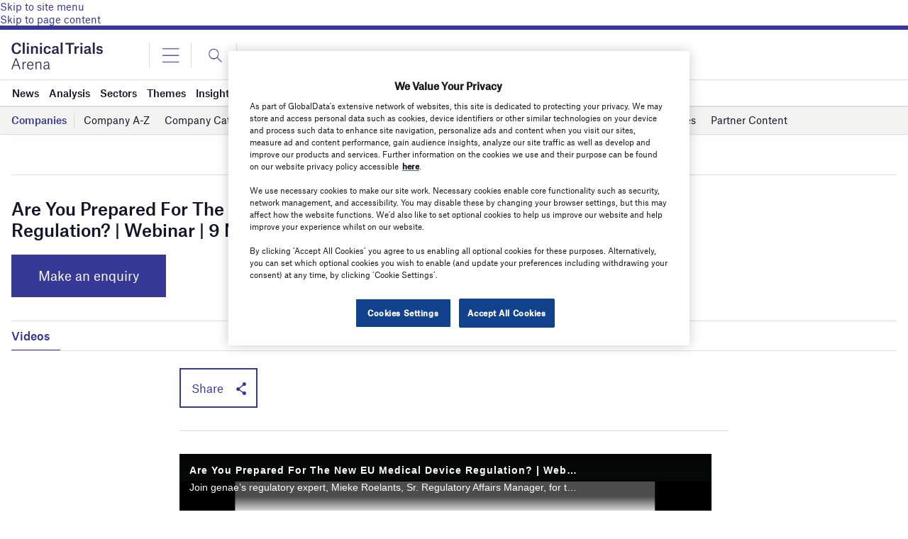

--- FILE ---
content_type: text/html; charset=utf-8
request_url: https://www.google.com/recaptcha/api2/anchor?ar=1&k=6LcqBjQUAAAAAOm0OoVcGhdeuwRaYeG44rfzGqtv&co=aHR0cHM6Ly93d3cuY2xpbmljYWx0cmlhbHNhcmVuYS5jb206NDQz&hl=en&v=naPR4A6FAh-yZLuCX253WaZq&size=normal&anchor-ms=20000&execute-ms=15000&cb=amka2cu748xm
body_size: 45726
content:
<!DOCTYPE HTML><html dir="ltr" lang="en"><head><meta http-equiv="Content-Type" content="text/html; charset=UTF-8">
<meta http-equiv="X-UA-Compatible" content="IE=edge">
<title>reCAPTCHA</title>
<style type="text/css">
/* cyrillic-ext */
@font-face {
  font-family: 'Roboto';
  font-style: normal;
  font-weight: 400;
  src: url(//fonts.gstatic.com/s/roboto/v18/KFOmCnqEu92Fr1Mu72xKKTU1Kvnz.woff2) format('woff2');
  unicode-range: U+0460-052F, U+1C80-1C8A, U+20B4, U+2DE0-2DFF, U+A640-A69F, U+FE2E-FE2F;
}
/* cyrillic */
@font-face {
  font-family: 'Roboto';
  font-style: normal;
  font-weight: 400;
  src: url(//fonts.gstatic.com/s/roboto/v18/KFOmCnqEu92Fr1Mu5mxKKTU1Kvnz.woff2) format('woff2');
  unicode-range: U+0301, U+0400-045F, U+0490-0491, U+04B0-04B1, U+2116;
}
/* greek-ext */
@font-face {
  font-family: 'Roboto';
  font-style: normal;
  font-weight: 400;
  src: url(//fonts.gstatic.com/s/roboto/v18/KFOmCnqEu92Fr1Mu7mxKKTU1Kvnz.woff2) format('woff2');
  unicode-range: U+1F00-1FFF;
}
/* greek */
@font-face {
  font-family: 'Roboto';
  font-style: normal;
  font-weight: 400;
  src: url(//fonts.gstatic.com/s/roboto/v18/KFOmCnqEu92Fr1Mu4WxKKTU1Kvnz.woff2) format('woff2');
  unicode-range: U+0370-0377, U+037A-037F, U+0384-038A, U+038C, U+038E-03A1, U+03A3-03FF;
}
/* vietnamese */
@font-face {
  font-family: 'Roboto';
  font-style: normal;
  font-weight: 400;
  src: url(//fonts.gstatic.com/s/roboto/v18/KFOmCnqEu92Fr1Mu7WxKKTU1Kvnz.woff2) format('woff2');
  unicode-range: U+0102-0103, U+0110-0111, U+0128-0129, U+0168-0169, U+01A0-01A1, U+01AF-01B0, U+0300-0301, U+0303-0304, U+0308-0309, U+0323, U+0329, U+1EA0-1EF9, U+20AB;
}
/* latin-ext */
@font-face {
  font-family: 'Roboto';
  font-style: normal;
  font-weight: 400;
  src: url(//fonts.gstatic.com/s/roboto/v18/KFOmCnqEu92Fr1Mu7GxKKTU1Kvnz.woff2) format('woff2');
  unicode-range: U+0100-02BA, U+02BD-02C5, U+02C7-02CC, U+02CE-02D7, U+02DD-02FF, U+0304, U+0308, U+0329, U+1D00-1DBF, U+1E00-1E9F, U+1EF2-1EFF, U+2020, U+20A0-20AB, U+20AD-20C0, U+2113, U+2C60-2C7F, U+A720-A7FF;
}
/* latin */
@font-face {
  font-family: 'Roboto';
  font-style: normal;
  font-weight: 400;
  src: url(//fonts.gstatic.com/s/roboto/v18/KFOmCnqEu92Fr1Mu4mxKKTU1Kg.woff2) format('woff2');
  unicode-range: U+0000-00FF, U+0131, U+0152-0153, U+02BB-02BC, U+02C6, U+02DA, U+02DC, U+0304, U+0308, U+0329, U+2000-206F, U+20AC, U+2122, U+2191, U+2193, U+2212, U+2215, U+FEFF, U+FFFD;
}
/* cyrillic-ext */
@font-face {
  font-family: 'Roboto';
  font-style: normal;
  font-weight: 500;
  src: url(//fonts.gstatic.com/s/roboto/v18/KFOlCnqEu92Fr1MmEU9fCRc4AMP6lbBP.woff2) format('woff2');
  unicode-range: U+0460-052F, U+1C80-1C8A, U+20B4, U+2DE0-2DFF, U+A640-A69F, U+FE2E-FE2F;
}
/* cyrillic */
@font-face {
  font-family: 'Roboto';
  font-style: normal;
  font-weight: 500;
  src: url(//fonts.gstatic.com/s/roboto/v18/KFOlCnqEu92Fr1MmEU9fABc4AMP6lbBP.woff2) format('woff2');
  unicode-range: U+0301, U+0400-045F, U+0490-0491, U+04B0-04B1, U+2116;
}
/* greek-ext */
@font-face {
  font-family: 'Roboto';
  font-style: normal;
  font-weight: 500;
  src: url(//fonts.gstatic.com/s/roboto/v18/KFOlCnqEu92Fr1MmEU9fCBc4AMP6lbBP.woff2) format('woff2');
  unicode-range: U+1F00-1FFF;
}
/* greek */
@font-face {
  font-family: 'Roboto';
  font-style: normal;
  font-weight: 500;
  src: url(//fonts.gstatic.com/s/roboto/v18/KFOlCnqEu92Fr1MmEU9fBxc4AMP6lbBP.woff2) format('woff2');
  unicode-range: U+0370-0377, U+037A-037F, U+0384-038A, U+038C, U+038E-03A1, U+03A3-03FF;
}
/* vietnamese */
@font-face {
  font-family: 'Roboto';
  font-style: normal;
  font-weight: 500;
  src: url(//fonts.gstatic.com/s/roboto/v18/KFOlCnqEu92Fr1MmEU9fCxc4AMP6lbBP.woff2) format('woff2');
  unicode-range: U+0102-0103, U+0110-0111, U+0128-0129, U+0168-0169, U+01A0-01A1, U+01AF-01B0, U+0300-0301, U+0303-0304, U+0308-0309, U+0323, U+0329, U+1EA0-1EF9, U+20AB;
}
/* latin-ext */
@font-face {
  font-family: 'Roboto';
  font-style: normal;
  font-weight: 500;
  src: url(//fonts.gstatic.com/s/roboto/v18/KFOlCnqEu92Fr1MmEU9fChc4AMP6lbBP.woff2) format('woff2');
  unicode-range: U+0100-02BA, U+02BD-02C5, U+02C7-02CC, U+02CE-02D7, U+02DD-02FF, U+0304, U+0308, U+0329, U+1D00-1DBF, U+1E00-1E9F, U+1EF2-1EFF, U+2020, U+20A0-20AB, U+20AD-20C0, U+2113, U+2C60-2C7F, U+A720-A7FF;
}
/* latin */
@font-face {
  font-family: 'Roboto';
  font-style: normal;
  font-weight: 500;
  src: url(//fonts.gstatic.com/s/roboto/v18/KFOlCnqEu92Fr1MmEU9fBBc4AMP6lQ.woff2) format('woff2');
  unicode-range: U+0000-00FF, U+0131, U+0152-0153, U+02BB-02BC, U+02C6, U+02DA, U+02DC, U+0304, U+0308, U+0329, U+2000-206F, U+20AC, U+2122, U+2191, U+2193, U+2212, U+2215, U+FEFF, U+FFFD;
}
/* cyrillic-ext */
@font-face {
  font-family: 'Roboto';
  font-style: normal;
  font-weight: 900;
  src: url(//fonts.gstatic.com/s/roboto/v18/KFOlCnqEu92Fr1MmYUtfCRc4AMP6lbBP.woff2) format('woff2');
  unicode-range: U+0460-052F, U+1C80-1C8A, U+20B4, U+2DE0-2DFF, U+A640-A69F, U+FE2E-FE2F;
}
/* cyrillic */
@font-face {
  font-family: 'Roboto';
  font-style: normal;
  font-weight: 900;
  src: url(//fonts.gstatic.com/s/roboto/v18/KFOlCnqEu92Fr1MmYUtfABc4AMP6lbBP.woff2) format('woff2');
  unicode-range: U+0301, U+0400-045F, U+0490-0491, U+04B0-04B1, U+2116;
}
/* greek-ext */
@font-face {
  font-family: 'Roboto';
  font-style: normal;
  font-weight: 900;
  src: url(//fonts.gstatic.com/s/roboto/v18/KFOlCnqEu92Fr1MmYUtfCBc4AMP6lbBP.woff2) format('woff2');
  unicode-range: U+1F00-1FFF;
}
/* greek */
@font-face {
  font-family: 'Roboto';
  font-style: normal;
  font-weight: 900;
  src: url(//fonts.gstatic.com/s/roboto/v18/KFOlCnqEu92Fr1MmYUtfBxc4AMP6lbBP.woff2) format('woff2');
  unicode-range: U+0370-0377, U+037A-037F, U+0384-038A, U+038C, U+038E-03A1, U+03A3-03FF;
}
/* vietnamese */
@font-face {
  font-family: 'Roboto';
  font-style: normal;
  font-weight: 900;
  src: url(//fonts.gstatic.com/s/roboto/v18/KFOlCnqEu92Fr1MmYUtfCxc4AMP6lbBP.woff2) format('woff2');
  unicode-range: U+0102-0103, U+0110-0111, U+0128-0129, U+0168-0169, U+01A0-01A1, U+01AF-01B0, U+0300-0301, U+0303-0304, U+0308-0309, U+0323, U+0329, U+1EA0-1EF9, U+20AB;
}
/* latin-ext */
@font-face {
  font-family: 'Roboto';
  font-style: normal;
  font-weight: 900;
  src: url(//fonts.gstatic.com/s/roboto/v18/KFOlCnqEu92Fr1MmYUtfChc4AMP6lbBP.woff2) format('woff2');
  unicode-range: U+0100-02BA, U+02BD-02C5, U+02C7-02CC, U+02CE-02D7, U+02DD-02FF, U+0304, U+0308, U+0329, U+1D00-1DBF, U+1E00-1E9F, U+1EF2-1EFF, U+2020, U+20A0-20AB, U+20AD-20C0, U+2113, U+2C60-2C7F, U+A720-A7FF;
}
/* latin */
@font-face {
  font-family: 'Roboto';
  font-style: normal;
  font-weight: 900;
  src: url(//fonts.gstatic.com/s/roboto/v18/KFOlCnqEu92Fr1MmYUtfBBc4AMP6lQ.woff2) format('woff2');
  unicode-range: U+0000-00FF, U+0131, U+0152-0153, U+02BB-02BC, U+02C6, U+02DA, U+02DC, U+0304, U+0308, U+0329, U+2000-206F, U+20AC, U+2122, U+2191, U+2193, U+2212, U+2215, U+FEFF, U+FFFD;
}

</style>
<link rel="stylesheet" type="text/css" href="https://www.gstatic.com/recaptcha/releases/naPR4A6FAh-yZLuCX253WaZq/styles__ltr.css">
<script nonce="BIgMsc4qkDFRONFQmTUKcw" type="text/javascript">window['__recaptcha_api'] = 'https://www.google.com/recaptcha/api2/';</script>
<script type="text/javascript" src="https://www.gstatic.com/recaptcha/releases/naPR4A6FAh-yZLuCX253WaZq/recaptcha__en.js" nonce="BIgMsc4qkDFRONFQmTUKcw">
      
    </script></head>
<body><div id="rc-anchor-alert" class="rc-anchor-alert"></div>
<input type="hidden" id="recaptcha-token" value="[base64]">
<script type="text/javascript" nonce="BIgMsc4qkDFRONFQmTUKcw">
      recaptcha.anchor.Main.init("[\x22ainput\x22,[\x22bgdata\x22,\x22\x22,\[base64]/[base64]/[base64]/[base64]/[base64]/SVtnKytdPU46KE48MjA0OD9JW2crK109Tj4+NnwxOTI6KChOJjY0NTEyKT09NTUyOTYmJk0rMTxwLmxlbmd0aCYmKHAuY2hhckNvZGVBdChNKzEpJjY0NTEyKT09NTYzMjA/[base64]/eihNLHApOm0oMCxNLFtULDIxLGddKSxmKHAsZmFsc2UsZmFsc2UsTSl9Y2F0Y2goYil7UyhNLDI3Nik/[base64]/[base64]/[base64]/[base64]/[base64]/[base64]\\u003d\x22,\[base64]\x22,\x22fl5tEwxoGUcuw7XChy8cw5TDj2/DpsOWwp8Sw57Cn24fFD3DuE8fPVPDiAElw4oPODPCpcOdwoXCjyxYw6B1w6DDl8KIwqnCt3HCisOYwroPwo3CtcO9aMKgAA0Aw70xBcKzR8KFXi5LcMKkwp/CmBfDmlpcw7BRI8K6w73Dn8OSw4F5WMOnw7TCqULCnkEEQ2Q7w4tnAkPChMK9w7FGMihIdmEdwptFw5wAAcKhNi9VwrECw7tiVhDDvMOxwqxVw4TDjkxkXsOran1/SsOAw5XDvsOuK8KnGcOzccKgw60bN3ZOwoJpG3HCnTnCh8Khw641wo0qwqsYIU7CpsKATRYzwrLDisKCwokQwpfDjsOHw6hXbQ4Zw4gCw5LCmsKHasOBwqBxccK8w69LOcOIw6BKLj3Com/Cuy7Ck8KCS8O5w7LDkSx2w7c9w40+wrd4w61Mw752wqUHwpXCgQDCggLCoADCjlZYwotxT8KwwoJkCjhdEQs4w5Ntwo8PwrHCn3NAcsK0Q8KeQ8OXw4TDm2RPMcOiwrvCtsKww5rCi8K9w7DDuWFQwqwFDgbCtcKFw7JJLcKaQWVnwrg5ZcOGwrvClmsuwo/[base64]/CtT8vwqPDpgXCuUfCksKiCcOyw7RuLsKZw7VrfsOKw5ptck4ew4hHwp7CpcK8w6XDiMObXhwLesOxwqzCn3TCi8OWf8K5wq7Do8O2w7PCszjDgcOawopJG8OHGFA9P8O6IlHDrkE2asOXK8KtwoFlIcO0wr3CoAchEEkbw5gJwpfDjcOZwrHCvcKmRTJiUsKAw5sPwp/Chn9PYsKNwr3Cj8OjETpKCMOsw7lywp3CnsKpFV7Cu2fCusKgw6F4w6LDn8KJfcK9IQ/DvMOGDEPCrMOxwq/CtcK1wqRaw5XClsKUVMKjccKBcXTDo8O6asK9wqQcZgx/w4TDgMOWG2MlEcOUw5oMwpTChsOZNMOww5U1w4QPXUtVw5dzw4R8Jwlqw4wiwq3CpcKYwozCssOZFEjDmHPDv8OCw7E2wo9bwqI5w54Xw51pwqvDvcOGScKSY8OUcH4pwobDgsKDw7bCnMOlwqByw7vCt8OnQwoSKsKWAsOVA0c5wozDhsO5EcOpZjw1w6vCu2/Cn1JCKcKSfylDwpHCg8Kbw67DuG5rwpE0wozDrHTCvB7DtsOnwqjCqC59ZMK+wqDCvyDCtkEew4lBwpXCisOKHiNAw64iwoDDnsOuw6dmGX7Dg8O7CsOMKsKQEn5HfAw4BsOtw581KFDCrsKATcK5VsKAwqLDm8OZwo9LHcK5J8K/DUlie8KbbMKYScKAwrY8H8OXwoHDiMOeJ1bDpVHDiMK8SsKlwrA3w4DDrcOWw5jCjsKPDUTDisOBWGnDgcKNwoTDl8KsdVrCi8Kbb8KPwp4Fwp/CtcKgZArCoFRWR8K0w5jCvwPDqEtxUFHDrcO/bnnCkFTCrMOXUygMT0LDkyTCu8KoLAjDvV/Dg8OhVsO8w5lIw6nCncKWwpBIw4DDmTkSwovClCrChiLDpcOawpwMWDvCtMK0w4PCmRnDq8KXMsOrwqEgFMKXMkfChMKmwqrDuXnDm2FKwrhHC282TR4RwrMswr/ChX14NsKRw69XXMKWw5TCjsObwpTDl1hswqQgw4Ehw5lUZgLDgSU8KcKHwqnDhSzCiwBMLWHCm8OVLMKbw73DjX7ChXZMw7wlwoTCmGfDng3CscOzPMOHwrwdDl/Co8OHN8KcSMKjAsO+bMKtTMKfw5nCgQRUw69SI016wogMwpdYMwZ4KsKzcMObw4LCisKsNV/CnTNFWBvDijDClnvCv8KYQMKETGPDlR4edMKDw4zCmsODw5oGCVM8wp5BWwLCvzVvwrd1wq5lwpjCribDjcOBwoXCiH/Dh28Zwq3DtsKYJsOeDnfCpsK1w7o5w6rCl0RWDsOSMcOjw4w5wrQ/[base64]/[base64]/CpHrCnMOJIMK0TGZpZsKuwpNDYMOoNTd9Y8OWMyDChQs5woRRS8O/HGXCuAnCmsK5EcO4w5DDi3zDkg3DvABlGsKgw47CjWtwan3Dh8KDGMKrw5kuw4NiwqTCmcKmKFYhDmlqP8KocsO8KsK1T8OscG49Ni4wwpwOA8KcRcKrc8Ojw5HDu8Obw7puwofCghcgw6xmw5jCtcKqYcKLDmcWwoXDqiQgU3duWAkWw4tIR8O5w6/[base64]/CuEtsAcK2bXLDj8K3c1rCrTfDtcKTEMO8wpolHjjChSXCpTdlw5nDnEPDtMK6wpIWNxZWXx5sMwYRFMODw5crUWrDlcOFw7nDo8Ohw4fDiG3Dj8KBw4/[base64]/[base64]/[base64]/CtDPCrwrCqkfCpMKKw5TCm8K6QkxqKsONwrPDtsOPw6HDuMOyakfDjUzDj8OdJcKIw4New6LDgcOrwo0Dw6VTZ24Cw6/CmcKNUcOmw5Ibw5HDj3jDlDDCmsOfwrLDkMOCZsOBw6EswqvDqMO1woZKw4LDhCjDjEvDqmA9w7fCpUDCmGVqbMKzHcOgw45/w4LDkMOxT8K/EGJybcOnwrrDt8Olw6PDpMKfw4vCpcOzOMKIUiDCjU7Cl8OCwrPCvMOYw63CicKHFMOTw4Mqc1tEA2XDgsOkHMOlwrRVw5gKw7rDp8Kewq06wqnDhsOfcMO5w5ljw4QcCsOwfzXCiVTCt1tnw6TDucK5OGHCqXQPF07Cp8OJdcO7wosHw6XDjMO/[base64]/[base64]/GWvDvcObw7A3PGXCrsOowoUBw6vCoMO+JXhdb8Omw4lZwp7DpsOWAsKqw5fCksKZwpNGcVlGwqLCkw7CqsOGwrTCrcKHGcOKw6/Ckg1yw5DCgVMywr3CmVgBwqEBwoPDsycXwrE7wp/CuMOCYw/Do2vCqxTCgyA0w7zDqEnDgF7DhUvCocKXw4/CnwUwT8OUw4zDgi8Yw7XDnR/CnX7Ds8KcNMOYQ0vCpsKQw63CtUvCqBYxwocaw6TDpcKbVcKHB8KMKMOawrp0w5lTwq8BwpIxw4TDqXXDlsKKwqrDscO/w6vDnsOsw4hpKjfDhk9yw7IGNMOZwrFDScKqSgV6woEGwqRqwq/DqWvDoijCmXvDkEFHbltqaMKvfT/CtcOdwohEE8OUBMO3w7rCnFLCm8OACsO+w50Wwrg3Ew8Gw75KwrE1YcO2e8K3dmFNwrvDkcOwwqXCv8OSCMOew4HDtcOmbsK7JGrDvzXDnk7Cu3bDnsO9wqXDrsO7w6vCjC5uHihvVMKsw7bCtilTwo5SQzPDvx3Dm8OhwrTCgjrDt1/Dp8KIw4PCgcKHw43Ckng8CsOjE8KuAjbDkw7CuGHDicOOazXCsFxkwqNMw4fCvcKwFw0EwqUmw5jCpWHDhF3CoBjDpcKhdwHCo3MeKkslw4g7w5/Dk8OxZU16w5wlNGU4aQ4JEzDCvcKvwrnDqg3CtFdnbjR9w7TCsEnDvQDDn8KcAwTCr8KaWRnDvcKROjhYKj5cWXJIBRXDtDtJw6xJwpEyTcOqW8Kyw5fDuh5RasKHT2XCqMK/wrvCmMOtw5HDkMO2w5XCqi3Ds8KhLcKWwqtPw43CvG3DiwPDk1oGw4QPYMKmTy/[base64]/DlsKpNBrDhcKvZ1XCsRsJwqnDvCMuw41gwr42w7QEw6DDgMOtM8Kww7NqQjsQecO6w6Jiwo4oexdfNB/DixbCjkFpw5/DqydrCVsew45Mw7TDrMK/dcKDw7/CusKNKcOQG8OLwpcKwqHCnGFaw5F3wpVqEcKWw7/[base64]/[base64]/FMKGwrbDuMOTAcK/QsKMNRgkw6ZywqLCuQFtccOywogUwoXCtcK+OgLDocOqwr9YK1rDg3wKwrTDpw7DtcKlYMKkccO7bMKeHTfDuRw4PcO3N8OwwqTDjRduacOCw6NgACzDosODw4zDs8KtSm01w5nCs0nDg0A2w64bwohewpXCjE4/[base64]/DkUPCu8Krw7cowrnDlHnDpVR3R8Knw4huwqXCiMKWw5rCj03DoMKJw71ZRhHCu8Opw77ChV/DucOZwq/Djx/Ci8OqYsOCdzE9CXPCjCjDtcKWKMKZBMK4PX9vXA5aw6gmw7fCqsKMOsOJDMKHw6hgAT1SwopAAWfDjlN3eV7CjhnDlsKgwrzDhcOgwoZbBFTCjsKrw4HCsjo6wqs3JMK4w5XDri/[base64]/CtzRKw5tLOlQTRx/CskPCg8KLw4zCtMOZMAbCkcO3wpfDmMOpOTVick/CrcOXMkDCgjNMwrFzw7ECDG/DksKdw6ILKjBFQsKpw7Z/IsKIw4dPH2BZOQzDnAQiX8ONw7Y8wqLCkCTClsOjwrQ6SsK2QiV/Dwp/[base64]/[base64]/CjsOHwoQkwpPDoMOGw6nDtUxOfn7Crw89wpfDhcOzHzfCvcOfcsK1WMOSw6zDmh1PwojChQgKG0TDn8OMUWJ1STBAwpV9woJ2FMKkX8KUVnwtNQTDuMKIUwsPwq0Bw6dEMMOUeHEZwrvDjx5pw4vCukBawp3DrsKjTQ1BXWdBPDk1w5/[base64]/DsnF4BsKoBsOcw7M8w4k0AcKVFh3DjgQ6IsO+w4xPw44WXnU7wr88REPCtRfDmMKYw4J7E8KgK1TDpMOtw5TDpyXCssOuw5vCpsOuZ8O8I1LCicKiw7nCnzoYaWPDmk/DhjjDu8K7d15/BcKUOMO0MXAgXjIqw6h1XgHCnzR+CXseHMOeRAXCssOAwpHDoBwYFMOKUiTCvhLCgMKyJnNpwp52LlLCtGM4w5DDkRjDlMKFVT/[base64]/DhMKTZH15Y1bCuMOSw7zCll7Dp3BhfjLCjMKofcOzwrE+WMK4wqjDi8KAKcOudcOkwrMqw5lzw7lfwojCoEXClU85asKWw7tew5cNJnYfwowswofDicKMw4jDsWpKY8KIw4fCmGNvwrnDpcKzc8OoTT/CgQ/DlAPChsKrXk3DlMO3cMO5w6xdUgAcYQjDmcOpbxzDsWkXDDV6JXLCo03DosKzEMOTKcKWc1/DgTDCkhfDok9nwoQvWsKMYMOowrXCnGMWVlDCj8KkNW95w49+wqgEw5QmXA4xwrAfHX7CkAzCjWx7wpnClcKPwrEDw5HDqcO0IFYYS8K5VMORwrlKacObw5p+KVUiw4TCqQcWY8OkcMKXNsKUwoEhW8KMw6bCpgMmAgVKesO/DMKxw51eMHHDmnkMDMOpwprDplzDnzpQwonDvwjCl8KFw4rDghQ/fE5WUMO2wrEUV8Kswp3DrMKowrfDrQI+w7QqbXRcMMOhw7DCu14dfcKGwr7CqkQ5TT3CtG9JGcOcUMK7FBnDlMKwMMKnw4kpw4fDlSPDkRxQAwREGE/Dq8OzM0jDpcKlMcOLKmQYCMKew6x3YMK/[base64]/CqyEjecOkWz8two/CohBowqLDgnXCtXDDvMKRworCocOtGMO4SMKvGF7DgFbCn8OIw4DDlMKYOSvCr8OQSsKiw4LDgBHDqsKnbsKZCm5JSVkIUsKpw7bClgjCpMOwNMOSw7rCkCLDocOcwr4BwrkMw6kOOcKOK3/DusKsw7vCh8Kfw7Yaw5R7CjXCklA9bMOyw6vCgELDg8O3dsOnN8KEw5d8w7vCgQHDlQpDTcKoHsOaCFJBA8KyeMOLwpMaN8OLQlfDpMKmw6DDg8K6UGHDpG8OcsKwLX/DvsOnw5Akw5RPOz8tXcK/[base64]/[base64]/f0tLPcOJJlTDpcOkcznCk8K3w5/DpMOkJ8KHGsKHPn09HmbDj8KIFhDCqsKYwrzCpsO6Yn3CkRs1GsORPnjCoMOfw68tLMOMw6FsC8KHKcKzw6rCpcK5wqDCqsKjw41XbMOawr09NBk/wpTCssKFHjlrTyAtwqA6wrxnX8KJfcK5w5AgFcKqwrcVw55BwpHCmkAsw6NAw6U3JjA3wojCsm52e8Kiw49+w71Iw4hfN8Oxw67DtsKXw6g8IMOjAU3DqBHCsMOEwqzDogzClWPDpMOQwrfCnSDCv3/DgQXDqcK2wo3CrcOaEsKhw5INBMKxS8KQGsOMJcKxw50ew5VCw67DrMKKw4NDCcKpwr/CoAZue8KAw6plwpMhw5Zlw60yY8KGDMOpKcOrL1YKUB5gVjnDtDzDscKsJMO6w7x9QyoXIcOgw7DDkGrDhFRlXcK8wrfCs8O2w4fDrsKnFsK/w4jDqQTDp8Ogwo7CsDUtOMODw5dJwoQew75qwqsNw6luwpNKWFRZEcOTd8KUw6IROMK7wpTCq8KRw5XCpMOkOMKOIUHCucKtXCkDCsO7fiHDgMKpe8OwFQV+KMOpB3spw6DDnD84eMKIw5IMw4TCvsKhwqjDqMKww6/DpD3CuEHCmsOofnU7fwl/w4zCn2/DvXnChRXCr8K/w6gSwqsPw65qAXdubkPCrQFwwrwHw6diw4PDvQnCgCzDr8KQD09aw67DuMOuw5/[base64]/[base64]/w5/Dq8KHcMOxw6MBwrd6w43CvsOMScKWwopDw5LDssO2KF/[base64]/CqGo9XVjCl1XCmMK4AsO3B8OEwobDo8OawqRrFMOgwpBWJWjCusKkNC/ChSMEA1zDkcOSw6vCs8OTwp9ewo3CrcODw5t9w6J0w4wAwozChCpwwrg0woEwwq0bfcKXK8KUUsKYwosmCcKew6RwbMO1w6JLwpJHwoEpw4PCksOaFsK4w6LCljYVwqxswps/[base64]/[base64]/ChsOtWG02OcOTw44gw4cLw5/DmsKiOx7CoRFrAMOiXTrCrsK7KwXDvMO9OMKow79ww4fDnFfDsgjCnBDCpm7CgX3DisKxNQctw411w407DcKZN8KTOCdnJDnCrQTDpRHDpnfDpGTDqMKowoxpwqDDpMKRNU/[base64]/EQlFOMKaw53DiMKhw63CqDPCtMOcB1zChsKKw649wo3CpRnCvMOuI8K6w4gVA0EzwpTChzRod1vDoDMhajAjw7svw4fDtMOxw44EMBM9NTcHw4DDn2bDs0ZvNsOMFjLDl8Kqdk7DlETDi8K+QQolcMKIw4PDinUxw6/CvcKJdsOSw6LCkMOhw7xfw6PDrsKpHB/CsllHwp7DpMOHw70XUAXDocO2UsK1w5YZOcO8w6TCgcOKw63CrMOiOsOcw57DosKkdEQ7VA8aBF5Vwp0zfzZTKEc2NsKOO8OsflTDsMKcCSocwqHDhxvDpcO0KMKcCcK6w7/Cv1N2aHViw75yNMK4w4w6I8OVw7/[base64]/DqMObw7EfwoXCmsOsUHQNw6zCiGrDnifCvX8HawECCCEwwrjCp8OHwo08w47CkcKfQ1jDh8KRahjDqnrCmzvDnwYPwr8swqjDrx91w4HDsDwTOgnCqgYKbXPDmicww67DqsOBMMO5wqjCucOmb8KYIMOSw6xZw5c7wpvCmD/[base64]/ZRBqwpARMSTCn8KLccO8wp/CkU3DrCh+w6xrZcOqwqnCrzcCbsOPwqk1OsOkwosFw7HDj8KZSgLCqcKjG1nDoClKw54JFsOAVcO4G8KwwrwFw57CvTp3w446woMiw4A0w4ZuVMKmH1cIw7xRw6JaUgrCtsOhwq/CiRIDw71Re8OLworDocK9ZWh0w4vCokLCqAzDp8K2aTAJwrTCoUARw7/CjStzRwjDncO0wooZwrfCnsOOw54JwoICJsO9w53CllDCuMOvwqPChMKzwpsYwpEEIWLDl0xKw5Now5sxLz7CtRZoDcOVQj4ldQbChsKSw7/CiSLCrcOdw5xLRsKJB8KKwrA7w4vCncKaasKBw4UCw60ZwotiKVXCvScbw4xTw5ohwpXCqcOuAcOSw4LDgBo/wrMzXsOeH2XCpTgVw5YzHBhZw6/CmQBwQsKgNcO3R8KDJ8KzRnjDsCLCn8OIMcKwBDLDsnnDucK4SMOmw4d2AsKnbcODwoTCosOywpVMfMOKwo3DixvCsMOdw7/DmcOIMmkdEwLDhWnDhCgXPcKvGBXDscO1w7AVByoNwoHChMKtdSvDp11dw7PDiwlGdMK0K8O5w5NGwq5pVEw+wpnCvA3CpsKcBEImVTcnKk/ChMOmTzjDtT/[base64]/[base64]/w7dMwp7ChcOBwp3DvcOBw57CncOKacK/w5F5w5VyR8K2w5Ayw4bDpgUZaXgiw5J7wqZcIgB9Q8OPwpTCr8Kcw7LCoQzDrh42BMO6esKYZMO3w7TCoMOzWBTDm0NFPHHDk8O3McOqIV5eK8OUGlPDtcKABMK/[base64]/TAXChMOLw4XDm3PCiMOPfCZpLCPDisODATbCuMOSw47DmAvDtw1zdsK0wpgow4DDjz17wpzDi3syN8OGw7Ykwr1Uw6x+D8KgbcKFN8OwZsK+wocDwrIrwpIzX8OkHcOLCcOOwp3ChsKgwoDDpidZw7vCrxk3B8O1DcKZYMOSZ8OqFyxgWMOOw5fDkMOjwo/Cv8KoYHdALMKPWmZKwr7DuMKnwpzCg8K/J8OKFQV1cwk1a3pdT8Ozd8KXwoLCr8KXwqYKw5zCl8Ojw5heYMOed8O6TcOSw5IHw47CicOnw6HDocOfwqZHFVLCoxLCtcOsUF3CvcK4wojDrwbDiRfCuMO7w4ckFMO9TMOXw6HCrRDCvz5XwonDtcKRb8ODwofCo8Olw7slA8O/w7rCo8O/E8KDw4VLQMOULVzDp8KZwpDDhx8qwqbDpcKBXxjDulnDv8Kxw71Gw7x2PsKJw5hbQMOTekjCtsKlGkjCuGzDhxBSMMOHbGvDllzCti7ChH3CgFrCoGQORsKOQsKDwqPCnMKowoLDsjzDilbCh3/CmMKnw6QmMwnCtxzCqT3Ck8KhRcOcw6p/woINXMKscWtqwp1bUlx1wqPCn8OJHMKCFQfDnk7DtMOVwqbDinUdw53DmSnDgVZwRznDhWp/ZCfDtMK1BMO5w4ZJwoQFw75cMTtpJlPCo8KowqnCglJVw5TCrB/DqTnDo8KMw70PbUE2XsOVw6vDj8KSXsOMw7pLwr8uw6ZZEcKqw6w8w7sgwqUaD8OpGw1PcsKWwoArwpPDpcOzwpIOw7LClwjDoELDp8O+KEY8GcO/a8OpJA8kwqd8w5JJwo0Tw6sSwojCjQbDvsObAMKaw5hsw6HCnMKVKMORw7PDkwp0Ww/DhSnCj8KZG8KLIMOWJC5Bw6Y3w63DpnUowrDDuF5rScOabXfChMOXKsOQRktLFsOkw54aw74xw5/DsBnDuSF4w4cpTnHCrMOCw7rDlMKCwocFaAsmw4FAwo/DusOzwpMrwosTwq/CnVoaw7Rqw590wow/wopuwr3CnsOgFEvCl0dfwoh/[base64]/[base64]/w4E2wpkVGcKkwqDCvMKYw4ZPw4law4HDnk/[base64]/DucOUwo/Du1bDty3Dl37CosK7w7BAw75cLW4IBMK7wonCqg3Cg8OXwpzCgRR7M2ltZhTDnX19w7jDqw5Lwo1iH1vChcKvw6HDmsO/RFTCqlDCh8KpF8KvOz41w7nDisOqworDr1QwPMOkLsONwrrCm3DCiiLDs3PCrzzClWlWAMK1L3VQOUwSwrhDP8O0w5cjbcKLfRQeWlzDhxrCqMKlL0PClCYDIcKfMGjDp8OlBHDCr8O1VsOeezg7wrTDucOeYGzCocOsUR7Dp2Maw4BNwrRWw4cMwpAHw4wtaX7DrC/Dg8ONAnhMPgLCicKpwrYrPk7CvcO4NATCtzDDu8KfI8KlBsKXJ8ODw4J8wpzDvUDCrj7Dt1wPw5vCs8K2fRNqw7psQ8KQQsOMw5BhGcO/NFkPandNw40EFQLCkQjCgMOqMGPDnsOnwpLDoMKlMRsuwprClsKQw7nCq0LCqi8PbjxDDcKyIcOTNMO9LMKIw55CwrrCt8KvccOkegDCjmgfwrRuD8OqwoLDpcKKw5UvwoRdEXDCrSLCnA/Di1LCtQdiwpEPBRk1O3hkw4skWMKIwojCsELCt8O/UGrDnwvCng3CgnNJbUcyGzc0wrNvDMK6VcOqw4FHbG7CgsOUwr/DqSbCrcOOZQZVBRXDjcKJwpQ4w5EcwqjDpkpjT8KcE8K4dV3DomgtwpTCiMKtwoQNwpQZfMOZw6gawpcswpMLVsKyw7/Du8K8K8O0Cn7CtTZkwq7CsR/Ds8OMw64XA8KYw7/CkRM/[base64]/DrGhGw6l9PiDDtsOwJMOywo/DmDXCqMOyw6TClMKJFyMuwpbCuMKmwo5xwpxVW8KUNMO5McO8w7Rrw7fDlh3CtMOEJzjCj3DCjMKzbjXDtsONe8Ktw6LCgcOzw6xzwrl0PSzDscOgZwEMwqjCt07Cnn/[base64]/DrCppRsOKw6rDkMOzwpEAccKTPMKrw6FPw5c4BMOawoDDkzbDtjzCjsObb1bCgcKeEMO5woLCsHcWM3jDsH/CtMKTwpJ6Y8OMbsK/wpNgwp9iQWvDtMObGcKCcSREw7DCvUtiw5YnWmLCqE9cw7RDw6hZwoIIESPCnnXDtsOuw4bCjMKewr3ChF/DmMOcw414woxFw7NzJsKZScKScMOKZQnCiMOpw7LDrx7DssKDwrkow5LCjlDDg8K3w6bCqsKDw5jCmsOnCcKWccOGJEwEw4BRw6pkGAzCuFbCvzzCg8O/w7xZP8OoUD0nwosjXMOBIB5Zw53Cg8OawrrCh8K4w7xQWsOrwr7CkjbDgsOAA8OPDy3DoMOdcWvDtMKxw40ew47Cp8KOwrNSaCbDlcObRjsFwoPCtjZRwpnCjh5VLHk0w7cOwrlgXMOSPVvCv0vDn8Ozwp/CjTtrw7HCncKVw7vCnMOcbMORem/DkcK6worCnsOaw7pSwqHDhw8fcVNRwoHDosKgACUiDMKnw74YU3nCtcOFKGzCkl9hwps5w5lOw7BPRzERw6DDtMOhSzzDpgk7wqLCsjFOUcKSw5vCt8Kuw5g8w5Z1UsOJDXTCpiHCkk06C8KGwqwBw6XDtiZ/w6NuTMKyw4zCncKPFT3DoXZHw4jCkURuwrtYakLCvRfCk8KUw6rCrGDChRDDgA1jbMK/wpfClMKWw6TCgCY+w5HDicORNgnCs8O5wqzCjsOLUVAtwqbClAAsIFEHw7rDuMOQwq/[base64]/DvsKJBMOWw63DlcKmwrvDksOHwp1QV1tLIxQyY0gCZsORwrLChAzDsHQzwqZ5w6bDgcKowro2w7/Cs8KDUSAew6Alf8KTeADCpMOkIMKbRjZQw5TDkwvDrcKKUGYTNcKUwrDDlTVRwofDnMOdw4dLw4DCmDx/G8KdUcObTHDDk8OxQmhUw54TZsKtXF7DokYpwrYfw7FqwoRUHl/CuC7CilnDkwjDonbDp8KcBQdfVjcswrzDs0gvwrrCuMO1w6FXwqHDosO4WGobw7Biwp1tYcKSICPDl2bDmsK+OUhIRBHDlcKpQ3/[base64]/w4VdI8Kvwo5OEcO0Nx4HfXBzD8KNwprCr3wuecONw5F7RMOWXMK8wrDDp2s0w7DCu8KAwoNCw7g3f8ODwr/[base64]/[base64]/[base64]/DicKfw4kcfnBiwr7CtsK/TF7DgcKwKMK3IALDiXMaAwPDn8OoexgjesK/[base64]/ChHF8w6bCv1pEOlnDmRfCghHCtcOVwqPDrMOacHDDuR7DisObCzhBwojCmS4Fw6hgasKLbcO1ehEnwrF5LMOGLkAkw6oGwofCmcO2EcOYWlzCnA3CrlfCqUTDt8OQw6fDj8KGwqBEN8KCJjR/P0wVOijCngXCrWvCjULDjVtZG8KSBMOGwrLCuB7Dp0/[base64]/U8KwcMO/fcKQd8OSw5Yuw4TCp8K8w7zCm3kwI8Ohw4MPw7PCicKLwrk7w6VpFk9qZMOyw6wdw5MoVSDDmGbDqsOVFTXDi8OOwqvCsjrCmTR/VgwtGmfClWnCrMKPdQNDwqzCqcKVLRY6A8OBMw4rwo5ww7V2OsONw5DDhzkDwrANNHfDvjvDrMO9w5UqOsODUsOuwo0CRSPDvcKBwqLDrMK+w7rCt8KTQT/CrcKrHsKtw6E2U3VlOSfCosKSw6DDiMK6wpDDoSpuJl8ORgTCs8K/ScKsdsK1w6LDs8Oyw7pSesO6TsKYw4bDpsOGwo7DmwYrPMKENggeesKTw6saQ8K3DsKPwpvCkcKdUXlZB2jDhsONQcKCGmsUVmTDuMOfFX11Gn8awqFVw5IaJ8OJwplgw4vDsTpASG/Cr8Kow4c5w6YMJBgJw6zDlcKSE8K7TzrCpMOTw7PCh8Ksw67CnMKzwqHDvSvDnMKXw4Y9wonCocKGJGTCgzRVaMKCwpTDoMOUwpsiw59iVsOew5dRAMOaZcOqwoLCvAgPwp/DpcO5VMKCwp5aBl8kw4pjw6rCpcO+wqrCpxrCksOZcTzDoMOxwpXDrmYEw5Vfwp1wTsKZw78HwqHChyYrXB9twqTDsGDDoVkowp13wqbDgcOZKcKhwrEBw5Z5c8Ozw45KwroQw67DsFfCt8Kgw5FYUgQzw4VPPRjDliTDrH1ADi1/w6BDMUV0wqtkAcOUcMKtwqnDlE/[base64]/DpcOhw5ZIGzFuHA/DsG3CtcK3w5jDh8KML8O+w4wXw5bCvcK+C8OoXcO8KVJow7BwLMO+wr5zw4PCg1TCtMOZOsKVwr/[base64]/CgUtcBcOxfxLDgMK/Y8KOccKQw7ZDwplKwr7DjMKawqLCisOJwqYiwrrDisO/w6rDtHrDo1JpHjxTSDUcw6gKP8Opwoskwr/DlVQgA3rCr2wLw6Y/[base64]/DusKBe8OGwpkaw6wVw53CuMOLw5ldGgHDkAlYaHhcwrjDmMK5E8OIwprCtABYwoEMARvCj8OgUsOKKMKyeMKjw6/Cnyt7wr3CpsKowpZ+wpDCu2XDtsKvKsOSwrZowpDCsxPCnmJzYx7CgMKrw5pMaGvDpmXDh8KJJVrCsAYHMSzDknjDhMOpw745Q2NJLcKqw4/DuWABwonCmsOjwq1EwoB6w5IRw6g8OsOYwqrClcObw6YEFQR1bMKReETCtMKFC8Kvw5cgw4oRw40OQRAKwqXCt8Ouw7/CsAk1w5pSw4Emw6AIwo/[base64]/[base64]/CiD4yIwfDnQ1bHsO0HT/[base64]/E8KnIzzCgsKlPyzDnVJiwqdCW8KPHMOGw70yTsKKWAPDh3RNw6VUwrsoCS1qYsOkdsK4wr0SY8KYbsK4RFcXw7fDtxjDsMOMwrVoLzgkUkFEw4LDqsKtwpTDh8OycD/DmjQwLsOIw64NJsOPw6jCqwsmw4PCtcKRPTp2woMjeMOAA8KKwp52EELDtFpGd8OWOhLCicKBGMKcXg/Cig\\u003d\\u003d\x22],null,[\x22conf\x22,null,\x226LcqBjQUAAAAAOm0OoVcGhdeuwRaYeG44rfzGqtv\x22,0,null,null,null,0,[21,125,63,73,95,87,41,43,42,83,102,105,109,121],[7241176,526],0,null,null,null,null,0,null,0,1,700,1,null,0,\[base64]/tzcYADoGZWF6dTZkEg4Iiv2INxgAOgVNZklJNBoZCAMSFR0U8JfjNw7/vqUGGcSdCRmc4owCGQ\\u003d\\u003d\x22,0,0,null,null,1,null,0,1],\x22https://www.clinicaltrialsarena.com:443\x22,null,[1,1,1],null,null,null,0,3600,[\x22https://www.google.com/intl/en/policies/privacy/\x22,\x22https://www.google.com/intl/en/policies/terms/\x22],\x22UQs/F3EfppP90iHryM6CyE9PGTiJe41ACV0bwvRVNBY\\u003d\x22,0,0,null,1,1762664264863,0,0,[42,211,2],null,[65,206,242],\x22RC-V0-6gjY0P7r4ow\x22,null,null,null,null,null,\x220dAFcWeA4icTImp6VD9oHiSdEiBIJW-yDfKup6SsEp4yEX5p6yBzIEEW9QTVQ2myGODwgwQUCOyYVt50g31vdKbL9mhcgOR_E2MA\x22,1762747065071]");
    </script></body></html>

--- FILE ---
content_type: application/x-javascript
request_url: https://www.clinicaltrialsarena.com/wp-content/plugins/vms-automation-gd/vms-script.js?ver=6.9.7
body_size: 7389
content:
async function fetchingEmails() {
  const res = await fetch(urlToFetchEmails);
  const data = res.text();

  return data;
}

// Getting the values inside localstorage for automatic filling
const userDataFirstname = localStorage.getItem("firstname");
const userDataLastname = localStorage.getItem("lastname");
const userDataCompany = localStorage.getItem("company");
const userDataJobtitle = localStorage.getItem("jobtitle");
const userDataCountry = localStorage.getItem("country");
const userDataCountrycode = localStorage.getItem("countrycode");
const userDataPhone = localStorage.getItem("phone");
const userDataEmail = localStorage.getItem("email");

if (userDataFirstname) {
  //document.getElementById('enq-first-name').value = userDataFirstname;
  fillAllElements("enq-first-name", userDataFirstname);
}
if (userDataLastname) {
  //document.getElementById('enq-last-name').value = userDataLastname;
  fillAllElements("enq-last-name", userDataLastname);
}
if (userDataJobtitle) {
  //document.getElementById('enq-job-title').value = userDataJobtitle;
  fillAllElements("enq-job-title", userDataJobtitle);
}
if (userDataCountry) {
  //document.getElementById('enq-country').value = userDataCountry;
  fillAllElements("enq-country", userDataCountry);
}
if (userDataCountrycode) {
  //document.getElementById('enq-country-code').value = userDataCountrycode;
  fillAllElements("enq-country-code", userDataCountrycode);
}
if (userDataCompany) {
  //document.getElementById('enq-company').value = userDataCompany;
  fillAllElements("enq-company", userDataCompany);
}
if (userDataPhone) {
  //document.getElementById('enq-phone').value = userDataPhone;
  fillAllElements("enq-phone", userDataPhone);
}

if (userDataEmail) {
  //document.getElementById('enq-email-vms').value = userDataEmail;
  fillAllElements("enq-email-vms", userDataEmail);
}

function fillAllElements(element, elementValue) {
  var elms = document.querySelectorAll("[id='" + element + "']");
  for (var i = 0; i < elms.length; i++) {
    elms[i].value = elementValue; // <-- Filling all the form elements with same ID
  }
}
var words = ['Fuck You', 'fuck you', 'Fuck', 'fuck', 'ass','Ass', 'ASS','sex','SEX','Sex', 'asshole','ASSHOLE', 'Shithead','shithead', 'FuckYouShithead','fuckYouShithead','Fuckyoushithead','fuckyoushithead', 'Asshole', 'Fuckin yo asshole','fuckin yo asshole','Fuckin Yo Asshole','Dickhead Fat-Foldoink','dickhead fat-foldoink','UltraFucked','ultrafucked'];
async function useFetchedEmails(email) {
  let data = await fetchingEmails();
  data = data.replace(/\n/g, "");

  const excludedEmailsArr = data.split(",");
  excludedEmailsArr.shift();
  for (let i = 0; i < excludedEmailsArr.length; ++i) {
    excludedEmailsArr[i] = excludedEmailsArr[i].replace(/(\r\n|\n|\r)/gm, "");
  }

  let valid = false;
  const ea = email.value.trim();
  let emailDomain = ea.split("@");

  if (excludedEmailsArr.includes(emailDomain[1])) {
    showError_1(email, "Please enter a work/business email address");
    movePlaceholder_1(email);
  } else if (!isRequired_1(ea)) {
    showError_1(email, "This field is mandatory");
    movePlaceholder_1(email);
  } else if (!isEmailValid_1(ea)) {
    showError_1(email, "Email is not valid");
    movePlaceholder_1(email);
  } else if (jQuery.inArray(ea, words) != -1) {
    showError_1(email, "Email should contain appropriate words");
    movePlaceholder_1(email);
  } else {
    showSuccess_1(email);
    movePlaceholder_1(email, true);
    valid = true;
  }

  return valid;
}

const checkEmail_1 = (email) => {
  useFetchedEmails(email);
};

const checkFirstName_1 = (firstname) => {
  let valid = false;
  const fn = firstname.value.trim();
 if (!isRequired_1(fn)) {
    showError_1(firstname, "This field is mandatory");
    movePlaceholder_1(firstname);
  } else if (firstname.value.length < 2) {
    showError_1(firstname, "First name has to be more than 2 characters");
    movePlaceholder_1(firstname);
  } else if (jQuery.inArray(fn, words) != -1) {
    showError_1(firstname, "First name should contain appropriate words");
    movePlaceholder_1(firstname);
  } else {
    showSuccess_1(firstname);
    movePlaceholder_1(firstname, true);
    valid = true;
  }
  return valid;
};

const checkLastName_1 = (lastname) => {
  let valid = false;
  const ln = lastname.value.trim();
  if (!isRequired_1(ln)) {
    showError_1(lastname, "This field is mandatory");
    movePlaceholder_1(lastname);
  } else if (jQuery.inArray(ln, words) != -1) {
    showError_1(lastname, "Last Name should contain appropriate words");
    movePlaceholder_1(lastname);
  } else {
    showSuccess_1(lastname);
    movePlaceholder_1(lastname, true);
    valid = true;
  }
  return valid;
};

const checkCompany_1 = (company) => {
  let valid = false;
  const comp = company.value.trim();
  if (!isRequired_1(comp)) {
    showError_1(company, "This field is mandatory");
    movePlaceholder_1(company);
  } else if (jQuery.inArray(comp, words) != -1) {
    showError_1(company, "Company Name should contain appropriate words");
    movePlaceholder_1(company);
  } else {
    showSuccess_1(company);
    movePlaceholder_1(company, true);
    valid = true;
  }
  return valid;
};

const checkJobTitle_1 = (jobtitle) => {
  let valid = false;
  const jt = jobtitle.value.trim();
  if (!isRequired_1(jt)) {
    showError_1(jobtitle, "This field is mandatory");
    movePlaceholder_1(jobtitle);
  } else if (jQuery.inArray(jt, words) != -1) {
    showError_1(jobtitle, "Job Title should contain appropriate words");
    movePlaceholder_1(jobtitle);
  } else {
    showSuccess_1(jobtitle);
    movePlaceholder_1(jobtitle, true);
    valid = true;
  }
  return valid;
};

const checkCountry_1 = (country) => {
  let valid = false;
  const co = country.value;
  if (!isRequired_1(co)) {
    showError_1(country, "Please pick a country");
    movePlaceholder_1(country);
  } else if (co == "0") {
    showError_1(country, "Please pick a country");
    movePlaceholder_1(country);
    valid = false;
    return valid;
  } else {
    showSuccess_1(country);
    movePlaceholder_1(country, true);
    valid = true;
  }
  return valid;
};

const checkCountrycode_1 = (countrycode) => {
  let valid = false;
  const code = countrycode.value;
  if (!isRequired_1(code)) {
    showError_1(countrycode, "Please pick a country code");
    movePlaceholder_1(countrycode);
  } else if (code == "0") {
    showError_1(countrycode, "Please pick a country code");
    movePlaceholder_1(countrycode);
    valid = false;
    return valid;
  } else {
    showSuccess_1(countrycode);
    movePlaceholder_1(countrycode, true);
    valid = true;
  }
  return valid;
};

const checkPhone_1 = (phone) => {
  let valid = false;
  const ph = phone.value.trim();
  if (!isRequired_1(ph)) {
    showError_1(phone, "This field is mandatory");
    movePlaceholder_1(phone);
  } else if (phone.value.length <= 3) {
    showError_1(phone, "Please enter more characters");
    movePlaceholder_1(phone);
  } else {
    showSuccess_1(phone);
    movePlaceholder_1(phone, true);
    valid = true;
  }
  return valid;
};

const checkMessage_1 = (enquiry) => {
  let valid = false;
  const msg = enquiry.value.trim();
  if (!isRequired(msg)) {
    showError(enquiry, "This field is mandatory");
  } else if (enquiry.value.length < 10) {
    showError(enquiry, "Please enter more characters");
  } else {
    showSuccess(enquiry);
    valid = true;
  }
  return valid;
};

const checkConsent_1 = (sendGR) => {
  let valid = false;
  const consent = sendGR.checked;
  if (!consent) {
    showError_1(sendGR, "Consent is required");
  } else {
    showSuccess_1(sendGR);
    valid = true;
  }
  return valid;
};

function validate(evt) {
  var theEvent = evt || window.event;
  // Handle paste
  if (theEvent.type === "paste") {
    key = event.clipboardData.getData("text/plain");
  } else {
    // Handle key press
    var key = theEvent.keyCode || theEvent.which;
    key = String.fromCharCode(key);
  }
  var regex = /[0-9]|\./;
  if (!regex.test(key)) {
    theEvent.returnValue = false;
    if (theEvent.preventDefault) theEvent.preventDefault();
  }
}

const isEmailValid_1 = (email) => {
  const re =
    /^(([^<>()\[\]\\.,;:\s@"]+(\.[^<>()\[\]\\.,;:\s@"]+)*)|(".+"))@((\[[0-9]{1,3}\.[0-9]{1,3}\.[0-9]{1,3}\.[0-9]{1,3}\])|(([a-zA-Z\-0-9]+\.)+[a-zA-Z]{2,}))$/;
  return re.test(email);
};
// this function returns true if the user input is empty
const isRequired_1 = (value) => (value === "" ? false : true);
const showError_1 = (input, message) => {
  // get the form-field element
  const formField = input.parentElement;
  const error = formField.querySelector("small");
  const label = formField;
  error.textContent = message;
  // input.style.border = "1px solid #EB0000";
  // label.style.color = "#EB0000";
  // label.style.fontSize = "14px";
};

const showSuccess_1 = (input) => {
  // get the form-field element
  const formField = input.parentElement;
  const error = formField.querySelector("small");
  const label = formField;
  error.textContent = "";
  // input.style.border = "1px solid #7F7F7F";
  // label.style.color = "#7F7F7F";
};

function VMSformValidation(
  form,
  email,
  firstname,
  lastname,
  company,
  jobtitle,
  country,
  countrycode,
  phone,
  sendGR = false
) {
  var whitepaperformname = $('input[name="VMS_Whitepaper_Name"]').val();
  var VMS_Site_Name = $('input[name="VMS_Site_Name"]').val();

  checkEmail_1(email);
  checkFirstName_1(firstname);
  checkLastName_1(lastname);
  checkCompany_1(company);
  checkJobTitle_1(jobtitle);
  checkCountry_1(country);
  checkCountrycode_1(countrycode);
  checkPhone_1(phone);
  /**
   * Summary. (Validate enquiry field)
   *
   * Description. (Check if enquiry field is required in (enquiry/whitepaper) and then execute block for the corrrect validation rules)
   *
   * @param enquiry
   */

  useFetchedEmails(email).then((value) => {
    var wpValid =
      value &&
      checkFirstName_1(firstname) &&
      checkLastName_1(lastname) &&
      checkCompany_1(company) &&
      checkJobTitle_1(jobtitle) &&
      checkCountry_1(country) &&
      checkCountrycode_1(countrycode) &&
      checkPhone_1(phone);
    if (sendGR) {
      wpValid &&= checkConsent_1(sendGR);
    }

    var form_Id = form.id;
    var recaptcha = document.getElementById("recaptch_secret_key").value;
    var val = jQuery('input[name=content_type]').val();
    if (wpValid) {
      if (recaptcha != "") {
        // Adding the values inside localstorage for automatic filling
        var enqueryEmail = document.getElementById("enq-email-vms").value;
        localStorage.setItem("firstname", firstname.value);
        localStorage.setItem("lastname", lastname.value);
        localStorage.setItem("company", company.value);
        localStorage.setItem("jobtitle", jobtitle.value);
        localStorage.setItem("country", country.value);
        localStorage.setItem("countrycode", countrycode.value);
        localStorage.setItem("phone", phone.value);
        localStorage.setItem("email", enqueryEmail);

        jQuery.ajax({
          //url: "/wp-admin/admin-ajax.php?action=ajaxcaptchavalidation",
          url: "/wp-content/plugins/vms-automation-gd/captcha.php",
          data: jQuery("form#" + form_Id).serialize(),
          type: "POST",
          complete: function (response) {
            // console.log("form submitted to curl ", data);
            let data_captcha = JSON.parse(response.responseText);
            if (data_captcha.status == "success") {
              // ajax start
              jQuery.ajax({
                url: "/wp-content/plugins/vms-automation-gd/handler-ajaxcall.php",
                data: jQuery("form#" + form_Id).serialize(),
                type: "POST",
                success: function (data) {
                  // Content square tracking:
                  if (
                    window.location.hostname ==
                      "www.pharmaceutical-technology.com" ||
                    window.location.hostname == "www.power-technology.com" ||
                    window.location.hostname == "www.offshore-technology.com"
                  ) {
                    window._uxa = window._uxa || [];
                    if (typeof CS_CONF === "undefined") {
                      window._uxa.push([
                        "setPath",
                        window.location.pathname +
                          window.location.hash.replace("#", "?__"),
                      ]);
                      var mt = document.createElement("script");
                      mt.type = "text/javascript";
                      mt.async = true;
                      mt.src = "//t.contentsquare.net/uxa/70aab1561db23.js";
                      document.getElementsByTagName("head")[0].appendChild(mt);
                    } else {
                      if(val == 'Buyers Guide') {
                        window._uxa.push([
                          "setPath",
                          window.location.pathname +
                            "?Buyersguide_submit_ " +
                            whitepaperformname +
                            " " +
                            VMS_Site_Name,
                        ]);
                        window._uxa.push(["trackPageview"]);
                        window._uxa.push([
                          "trackPageEvent",
                          " Buyers Guide " +
                            whitepaperformname +
                            " " +
                            VMS_Site_Name,
                        ]);
                      } else {
                        window._uxa.push([
                          "setPath",
                          window.location.pathname +
                            "?whitepaper_submit_" +
                            whitepaperformname +
                            " " +
                            VMS_Site_Name,
                        ]);
                        window._uxa.push(["trackPageview"]);
                        window._uxa.push([
                          "trackPageEvent",
                          " White Paper " +
                            whitepaperformname +
                            " " +
                            VMS_Site_Name,
                        ]);
                      }
                    }
                  }
                  // console.log("form submitted to curl ", data);
                },
                error: function (ex) {
                  // Content square tracking:
                  if (
                    window.location.hostname ==
                      "www.pharmaceutical-technology.com" ||
                    window.location.hostname == "www.power-technology.com" ||
                    window.location.hostname == "www.offshore-technology.com"
                  ) {
                    window._uxa = window._uxa || [];
                    if (typeof CS_CONF === "undefined") {
                      window._uxa.push([
                        "setPath",
                        window.location.pathname +
                          window.location.hash.replace("#", "?__"),
                      ]);
                      var mt = document.createElement("script");
                      mt.type = "text/javascript";
                      mt.async = true;
                      mt.src = "//t.contentsquare.net/uxa/70aab1561db23.js";
                      document.getElementsByTagName("head")[0].appendChild(mt);
                    } else {
                      if(val == 'Buyers Guide') {
                        window._uxa.push([
                          "setPath",
                          window.location.pathname +
                            "?Buyersguide_submit_ " +
                            whitepaperformname +
                            " " +
                            VMS_Site_Name,
                        ]);
                        window._uxa.push(["trackPageview"]);
                        window._uxa.push([
                          "trackPageEvent",
                          "Buyers Guide" +
                            whitepaperformname +
                            " " +
                            VMS_Site_Name,
                        ]);
                      } else {
                        window._uxa.push([
                          "setPath",
                          window.location.pathname +
                            "?whitepaper_submit_" +
                            whitepaperformname +
                            " " +
                            VMS_Site_Name,
                        ]);
                        window._uxa.push(["trackPageview"]);
                        window._uxa.push([
                          "trackPageEvent",
                          "Sponserd white paper" +
                            whitepaperformname +
                            " " +
                            VMS_Site_Name,
                        ]);
                      }
                    }
                  }
                  console.log("form not submitted to curl");
                },
              });
              // ajax end
              form.style.display = "none";
              if (form_Id == "enquiryform_1") {
                document
                  .getElementById("enquiry3_1")
                  .classList.remove("hidden");
                jQuery(".vmsdesc").hide();
                whitepaper_shuffle_more_para_1();
                hidden_shuffle_more_para_1();
              } else {
                document
                  .getElementById("enquiry3_2")
                  .classList.remove("hidden");
                jQuery(".vmsdesc2").hide();
                whitepaper_shuffle_more_para_2();
                hidden_shuffle_more_para_2();
              }
            } else {
              alert("Inavlid Captcha");
              //document.getElementById('err_msg').classList.remove("hidden");
              document.getElementById("captcha").innerHTML = "Invalid Captcha";
            }
          },
          error: function (ex) {
            console.log("form not submitted to curl");
          },
        });
      } else {
        jQuery.ajax({
          url: "/wp-content/plugins/vms-automation-gd/handler-ajaxcall.php",
          data: jQuery("form#" + form_Id).serialize(),
          type: "POST",
          success: function (data) {
            if (
              window.location.hostname == "www.pharmaceutical-technology.com" ||
              window.location.hostname == "www.power-technology.com" ||
              window.location.hostname == "www.offshore-technology.com"
            ) {
              window._uxa = window._uxa || [];
              if (typeof CS_CONF === "undefined") {
                window._uxa.push([
                  "setPath",
                  window.location.pathname +
                    window.location.hash.replace("#", "?__"),
                ]);
                var mt = document.createElement("script");
                mt.type = "text/javascript";
                mt.async = true;
                mt.src = "//t.contentsquare.net/uxa/70aab1561db23.js";
                document.getElementsByTagName("head")[0].appendChild(mt);
              } else {
                if(val == 'Buyers Guide') {
                  window._uxa.push([
                    "setPath",
                    window.location.pathname +
                      "?Buyersguide_submit_ " +
                      whitepaperformname +
                      " " +
                      VMS_Site_Name,
                  ]);
                  window._uxa.push(["trackPageview"]);
                  window._uxa.push([
                    "trackPageEvent",
                    "Buyers Guide" +
                      whitepaperformname +
                      " " +
                      VMS_Site_Name,
                  ]);
                } else {
                  window._uxa.push([
                    "setPath",
                    window.location.pathname +
                      "?whitepaper_submit_" +
                      whitepaperformname +
                      " " +
                      VMS_Site_Name,
                  ]);
                  window._uxa.push(["trackPageview"]);
                  window._uxa.push([
                    "trackPageEvent",
                    "Sponserd white paper" +
                      whitepaperformname +
                      " " +
                      VMS_Site_Name,
                  ]);
                }
              }
            }
            console.log("form submitted to curl ", data);
          },
          error: function (ex) {
            // Content square tracking:
            if (
              window.location.hostname == "www.pharmaceutical-technology.com" ||
              window.location.hostname == "www.power-technology.com" ||
              window.location.hostname == "www.offshore-technology.com"
            ) {
              window._uxa = window._uxa || [];
              if (typeof CS_CONF === "undefined") {
                window._uxa.push([
                  "setPath",
                  window.location.pathname +
                    window.location.hash.replace("#", "?__"),
                ]);
                var mt = document.createElement("script");
                mt.type = "text/javascript";
                mt.async = true;
                mt.src = "//t.contentsquare.net/uxa/70aab1561db23.js";
                document.getElementsByTagName("head")[0].appendChild(mt);
              } else {
                if(val == 'Buyers Guide') {
                  window._uxa.push([
                    "setPath",
                    window.location.pathname +
                      "?Buyersguide_submit_ " +
                      whitepaperformname +
                      " " +
                      VMS_Site_Name,
                  ]);
                  window._uxa.push(["trackPageview"]);
                  window._uxa.push([
                    "trackPageEvent",
                    "Buyers Guide" +
                      whitepaperformname +
                      " " +
                      VMS_Site_Name,
                  ]);
                } else {
                  window._uxa.push([
                    "setPath",
                    window.location.pathname +
                      "?whitepaper_submit_" +
                      whitepaperformname +
                      " " +
                      VMS_Site_Name,
                  ]);
                  window._uxa.push(["trackPageview"]);
                  window._uxa.push([
                    "trackPageEvent",
                    "Sponserd white paper" +
                      whitepaperformname +
                      " " +
                      VMS_Site_Name,
                  ]);
                }
              }
            }
            console.log("form not submitted to curl");
          },
        });
        form.style.display = "none";
        if (form_Id == "enquiryform_1") {
          document.getElementById("enquiry3_1").classList.remove("hidden");
          jQuery(".vmsdesc").hide();
          whitepaper_shuffle_more_para_1();
          hidden_shuffle_more_para_1();
        } else {
          document.getElementById("enquiry3_2").classList.remove("hidden");
          jQuery(".vmsdesc2").hide();
          whitepaper_shuffle_more_para_2();
          hidden_shuffle_more_para_2();
        }
      }
    }
  });

  const debounce = (fn, delay = 500) => {
    let timeoutId;
    return (...args) => {
      // cancel the previous timer
      if (timeoutId) {
        clearTimeout(timeoutId);
      }
      // setup a new timer
      timeoutId = setTimeout(() => {
        fn.apply(null, args);
      }, delay);
    };
  };

  form.addEventListener(
    "input",
    debounce(function (e) {
      switch (e.target.id) {
        case "enq-email-vms":
          checkEmail_1(email);
          break;
        case "enq-first-name":
          checkFirstName_1(firstname);
          break;
        case "enq-last-name":
          checkLastName_1(lastname);
          break;
        case "enq-company":
          checkCompany_1(company);
          break;
        case "enq-job-title":
          checkJobTitle_1(jobtitle);
          break;
        case "enq-country":
          checkCountry_1(country);
          break;
        case "enq-country-code":
          checkCountrycode_1(countrycode);
          break;
        case "enq-phone":
          checkPhone_1(phone);
          break;
        case "enq-gdpr":
          if (sendGR) {
            checkConsent_1(sendGR);
          }
          break;
      }
    })
  );
}

document.addEventListener('DOMContentLoaded', function () {
    // Add event listener to the document for all submit buttons
    document.addEventListener('click', function (e) {
        // Check if the clicked element is a submit button
        if (e.target && e.target.matches('button[type="submit"]')) {
            e.preventDefault(); // Prevent default form submission

            // Get the parent form of the clicked button
            const form = e.target.closest('form');

            if (!form) {
                console.error('Form not found.');
                return;
            }

            // Collect values from the specific form
            const email = form.querySelector('input[name="Email"]').value;
            const postId = form.querySelector('input[name="VMS_Post_Id"]').value;
            const whitepaperTitle = form.querySelector('input[name="VMS_Whitepaper_Name"]').value;
            const blogId = form.querySelector('input[name="VMS_Site_Id"]').value;
			const permutiveID = form.querySelector('input[name="Permutive_ID"]').value;

            // Determine if this is the initial or full form submission
            const isFullForm = form.querySelector('.enquiry-form-show_1') && !form.querySelector('.enquiry-form-show_1').classList.contains('hidden');

            // Set the status based on the form type
            const status = isFullForm ? 'completed' : 'pending';

            // Validate email
            if (!email || !email.match(/^[^\s@]+@[^\s@]+\.[^\s@]+$/)) {
                alert('Please enter a valid email address.');
                return;
            }

            // Send data to the server via AJAX
            fetch('/wp-admin/admin-ajax.php', {
                method: 'POST',
                headers: {
                    'Content-Type': 'application/x-www-form-urlencoded',
                },
                body: `action=save_or_update_bg_whitepaper_status&email=${encodeURIComponent(email)}&post_id=${encodeURIComponent(postId)}&whitepaper_title=${encodeURIComponent(whitepaperTitle)}&blog_id=${encodeURIComponent(blogId)}&permutive_Id=${encodeURIComponent(permutiveID)}&status=${encodeURIComponent(status)}`,
            })
                .then(response => response.json())
                .then(data => {
                    if (data.success) {
                        console.log(`Data saved with status: ${status}`);
                    } else {
                        console.log('Failed to save data. Please try again.');
                    }
                })
                .catch(error => console.error('Error:', error));
        }
    });
});

// function to add new span with the value of placeholder
// @param: field - the field that you want to make red and move the placeholder
//         remove - if true it will remove the placeholder and the red border
function movePlaceholder_1(field, remove = false) {
  /*if (field.parentNode.getElementsByClassName('wrong').length <= 0) {
    var newSpan = document.createElement("span");
    newSpan.classList.add('wrong');
    newSpan.innerHTML = field.placeholder + ' *';
    alert(field.placeholder);
    if (field.placeholder === undefined) {
      newSpan.innerHTML = "Country *";
    }
    field.classList.add('wrong-field');
    var small = field.parentElement.querySelector('small')
    field.parentNode.insertBefore(newSpan, small);
  }
  if (field.parentNode.querySelectorAll(".wrong").length > 0 && remove) {
    field.parentNode.querySelectorAll(".wrong")[0].style.color = "#252524";
    field.classList.remove('wrong-field');
  }*/
}

// toggle whitepaper form show
const btnShow1 = document.querySelector(".whitepaper__show_1");
const enquiryForm1 = document.querySelector(".enquiry-form-show_1");
const emailAdress1 = document.querySelector("#enq-email-vms");
const emailErrorMsg = document.querySelector(".email-error-message");
const urlToFetchEmails =
  "/wp-content/plugins/vms-automation-gd/free-disposable-email-providers.csv";
var reg =
  /^([\w-\.]+@(?!gmail.com)(?!yahoo.com)(?!hotmail.com)(?!yahoo.co.in)(?!aol.com)(?!abc.com)(?!xyz.com)(?!pqr.com)(?!rediffmail.com)(?!live.com)(?!outlook.com)(?!me.com)(?!msn.com)(?!ymail.com)([\w-]+\.)+[\w-]{2,4})?$/;

jQuery("#vms_description_1").hide();

if (btnShow1) {
  btnShow1.addEventListener("click", function () {
    useFetchedEmails(this.form.Email).then((value) => {
      if (value) {
        enquiryForm1.classList.remove("hidden");
        btnShow1.classList.add("hidden");
      }
    });
  });
}

var enquiryformshow2Exist = document.getElementsByClassName(
  "enquiry-form-show_2"
);
var whitepapershow2Exist =
  document.getElementsByClassName("whitepaper__show_2");
//toggle whitepaper form show
if (btnShow1) {
  const btnShow2 = document.querySelector(".whitepaper__show_2");
  const enquiryForm2 = document.querySelector(".enquiry-form-show_2");
  const emailAdress2 = document.querySelector("#enq-email-vms");
  if (enquiryformshow2Exist.length > 0) {
    enquiryForm2.classList.remove("hidden");
  }
  if (whitepapershow2Exist.length > 0) {
    btnShow2.classList.add("hidden");
  }
}

if (btnShow1 == null) {
  const btnShow2 = document.querySelector(".whitepaper__show_2");
  const enquiryForm2 = document.querySelector(".enquiry-form-show_2");
  const emailAdress2 = document.querySelector("#enq-email-vms");
  if (enquiryformshow2Exist.length > 0) {
    enquiryForm2.classList.remove("hidden");
  }
  if (whitepapershow2Exist.length > 0) {
    btnShow2.classList.add("hidden");
  }
}
//Project single collapse
function prjFunction() {
  var prjbtn = document.getElementById("prjBtn");
  prjbtn.classList.toggle("prjtoggle--active");
  var prjtxt = document.getElementById("prjDIV");
  prjtxt.classList.toggle("prj-show");
}
//Project single collapse end
jQuery(document).ready(function () {
  jQuery("#download_buyersguide").click(function () {
    jQuery("#hidden").removeClass("hidden");
    jQuery("#buyergudeform").css({ display: "block" });
    jQuery("#download_buyersguide").hide();
  });
});
function whitepaper_shuffle_more_para_1() {
  //jQuery('.shuffle_whitepaper').
  var my_arr = [];
  jQuery(".shuffle_whitepaper_1").each(function () {
    my_arr.push(jQuery(this).attr("data-whitepaper1"));
  });
  shuffle(my_arr);
  jQuery.each(my_arr, function (k, v) {
    if (k <= 3) {
      jQuery("#shuffle_1_" + v).show();
    }
  });
}

function whitepaper_shuffle_more_para_2() {
  var my_arr = [];
  jQuery(".shuffle_whitepaper_2").each(function () {
    my_arr.push(jQuery(this).attr("data-whitepaper2"));
  });
  shuffle(my_arr);
  jQuery.each(my_arr, function (k, v) {
    if (k <= 3) {
      //console.log(jQuery('[data-attribute="'+v+'"]').find().length);
      //console.log(v);
      jQuery("#shuffle_2_" + v).show();
    }
  });
}

function hidden_shuffle_more_para_1() {
  //jQuery('.shuffle_whitepaper').
  var my_arr = [];
  jQuery(".hidden_whitepaper_1").each(function () {
    my_arr.push(jQuery(this).attr("data-hidden1"));
  });
  shuffle(my_arr);
  jQuery.each(my_arr, function (k, v) {
    if (k <= 3) {
      //console.log(jQuery('[data-attribute="'+v+'"]').find().length);
      //console.log(v);
      jQuery("#hidden_1_" + v).show();
    }
  });
}

function hidden_shuffle_more_para_2() {
  //jQuery('.shuffle_whitepaper').
  var my_arr = [];
  jQuery(".hidden_whitepaper_2").each(function () {
    my_arr.push(jQuery(this).attr("data-hidden2"));
  });
  shuffle(my_arr);
  jQuery.each(my_arr, function (k, v) {
    if (k <= 3) {
      //console.log(jQuery('[data-attribute="'+v+'"]').find().length);
      //console.log(v);
      jQuery("#hidden_2_" + v).show();
    }
  });
}

var getUrlParameter = function getUrlParameter(sParam) {
  var sPageURL = window.location.search.substring(1),
    sURLVariables = sPageURL.split("&"),
    sParameterName,
    i;

  for (i = 0; i < sURLVariables.length; i++) {
    sParameterName = sURLVariables[i].split("=");

    if (sParameterName[0] === sParam) {
      return sParameterName[1] === undefined
        ? true
        : decodeURIComponent(sParameterName[1]);
    }
  }

  return false;
};

// scroll the user to the top of the thank you message if the form submits successfully
const buyersGuideForms = [
  document.querySelector("#enquiryform_1"),
  document.querySelector("#enquiry3_2"),
  document.querySelector("#enquiryform_2"),
];

const scrollToThankYou = () => {
  [...buyersGuideForms].forEach((form) => {
    if (!form) return;

    form.addEventListener("submit", () =>
      setTimeout(() => {
        window.scroll({
          top:
            form.parentElement.parentElement.parentElement.getBoundingClientRect()
              .top +
            window.scrollY -
            200,
          behavior: "smooth",
        });
      }, 1000)
    );
  });
};

buyersGuideForms.length > 0 && scrollToThankYou();

jQuery(function () {
if (getUrlParameter("utm_campaign")) {
jQuery("input[name='utm_campaign']").val(getUrlParameter("utm_campaign"));
} else {
jQuery("input[name='utm_campaign']").val("buyers-guide");
}

if (getUrlParameter("utm_medium")) {
jQuery("input[name='utm_medium']").val(getUrlParameter("utm_medium"));
} else {
if (jQuery("#utm_medium_1").length > 0) {
jQuery("#utm_medium_1").val("bg_container_thankyou_top");
}
if (jQuery("#utm_medium_2").length > 0) {
jQuery("#utm_medium_2").val("bg_container_thankyou_bottom");
}
}

if (getUrlParameter("utm_source")) {
jQuery("input[name='utm_source']").val(getUrlParameter("utm_source"));
} else {
  if( jQuery("input[name='gd_bg_type']").val() != '' ) {
    $utm_source = jQuery("input[name='gd_bg_type']").val();
  } else {
    $utm_source = jQuery("input[name='VMS_Whitepaper_Name']").val();
  }
jQuery("input[name='utm_source']").val($utm_source);
}

if (getUrlParameter("utm_content")) {
jQuery("input[name='utm_content']").val(getUrlParameter("utm_content"));
} else {
  if( jQuery("input[name='gd_bg_type']").val() != '' ) {
    $utm_content = "Sales Marketing";
  } else {
    $utm_content = jQuery("input[name='page_title']").val();
  }
jQuery("input[name='utm_content']").val($utm_content);
}
});


--- FILE ---
content_type: application/x-javascript
request_url: https://www.clinicaltrialsarena.com/wp-content/themes/goodlife-wp-B2B/assets/js/modules/GDMCloseModal.js
body_size: -237
content:
export default function GDMCloseModal(
  triggerSelectors,
  modalSelector,
  className1,
  className2
) {



  document.querySelectorAll(triggerSelectors).forEach((trigger) => {

    const closeModal = () => {
      trigger.closest(modalSelector).classList.remove(className1, className2);
      document.body.classList.remove("freeze-element");
    }

    trigger.addEventListener("click", () => closeModal());

    window.addEventListener('keyup', (e) => {
      if(e.key !== 'Escape') return;
      e.key === 'Escape' && closeModal();
    });

  });

  
}


